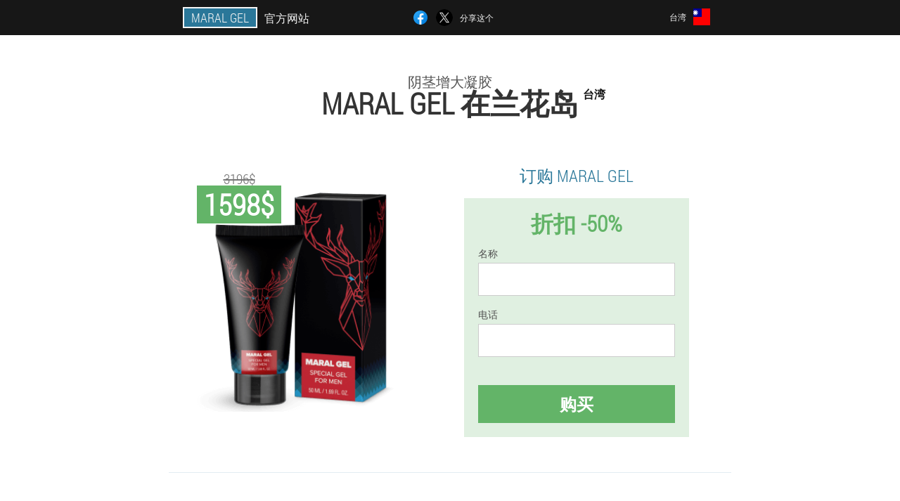

--- FILE ---
content_type: text/html; charset=UTF-8
request_url: https://tw.gel-maral.com/%E5%9F%8E%E5%B8%82/%E5%85%B0%E8%8A%B1%E5%B2%9B
body_size: 8057
content:

<!DOCTYPE html>
<html lang="zh">
<head>
	<meta name="viewport" content="width=device-width, initial-scale=1.0">
	<meta http-equiv="Content-Type" content="text/html; charset=utf-8">
	<title>Maral Gel，以优惠价购买在兰花岛</title>
	<meta name="description" content="Maral Gel是所有竞争对手中排名第一的阴茎增大凝胶。在您国家（台湾）的官方网站上以低价购买Maral Gel在兰花岛。">

<link href="/css/css-style_website_uz-640.css" rel="stylesheet">
<link rel="preload" href="/css/css-style_website_uz-640.css" as="style">
<link rel="preload" href="/fonts/RobotoCondensedLight.woff" as="font" type="font/woff2" crossorigin>
	
			<link href="/images/favicon.ico" rel="shortcut icon">
		


	
<meta name="google-site-verification" content="p_4QqUFhzMOv0IyFaE_Jgm1G2nL6SSt1l21zMyajC5c" />	
	

<style>
.exdcn_343-ye > .qf_954-s.tgbj_964-fatf
{
	right: auto;
	left: 0px;
}
</style>

<script  type="text/javascript">
function euqg(id) 
{
	var selector = document.getElementById(id);
	
	if(selector.classList.contains("active"))
	{
		selector.classList.remove("active");
	}
	else
	{
		selector.classList.add("active");
		
		document.onclick = function(e) {
			onclick(e, id);
		}

		
	}
	
}
	
function onclick(e, id) {
  e = e || window.event;
  var target = e.target || e.srcElement;
  var selector = document.getElementById(id);

  while (target.parentNode && target.tagName.toLowerCase() != 'body') {
    if (target == selector) {
      return;
    }
    target = target.parentNode;
  }
	selector.classList.remove("active");
}
	
</script>
	
	
</head>	
<body class="rldhy-182_tatgd" itemscope itemtype="https://schema.org/Product">
<header>
	<div class="qvtf-175_gi">
		
		<div class="qq_669__g ibfi_128__zhegj">			
			
		<div class="iqb-706_wvcp"><a href="/" class="oq_602__eu"><div class="omfk_466__sc"><span class="j-351_y" itemprop="name">Maral Gel</span> <span class="vhwl_791-mji">官方网站</span></div></a></div>


		<div class="m_705-tjx">
<a rel="noopener noreferrer nofollow" target="_blank" class="hxf_904__rfcj" href="https://www.facebook.com/sharer/sharer.php?u=tw.gel-maral.com"><div><span title="Facebook"></span></div></a>
<a rel="noopener noreferrer nofollow" target="_blank" class="xjon-880_ky" href="https://x.com/share?text=Maral Gel，以优惠价购买在兰花岛&url=tw.gel-maral.com"><div><span title="X"></span></div></a>
<span class="ajk-151_ks">分享这个</span></div>
		<div class="wm_155__av"><div class="r_135-ub">
<div class="bdkhu_848__ee" id="bdkhu_848__ee">		
<div class="zgf_930__af" onclick="euqg('bdkhu_848__ee')">
<div class="rqpvd-232_jegro"><span>台湾</span></div>
<div class="qhycw_27__jcdjk"><div class="cuj-215_ahu"><img src="/images/47bwct713u1rwy7y.png" alt="旗帜 (台湾)"></div></div>
</div>
<div class="kh_422-wi">
<ul>
		<li><a href="https://gel-maral.com" rel="alternate"><div class="yxrwk_637__flal">Great Britain</div><div class="fj_602__dwl"><div class="feea_797-nkd"><img src="https://gel-maral.com/images/9lyby1pkf1.png"></div></div></a></li><li><a href="https://de.gel-maral.com" rel="alternate"><div class="yxrwk_637__flal">Deutschland</div><div class="fj_602__dwl"><div class="feea_797-nkd"><img src="https://de.gel-maral.com/images/o4uei7cimk5fpc.png"></div></div></a></li><li><a href="https://es.gel-maral.com" rel="alternate"><div class="yxrwk_637__flal">España</div><div class="fj_602__dwl"><div class="feea_797-nkd"><img src="https://es.gel-maral.com/images/v7ihe5pnyssypa.png"></div></div></a></li><li><a href="https://it.gel-maral.com" rel="alternate"><div class="yxrwk_637__flal">Italia</div><div class="fj_602__dwl"><div class="feea_797-nkd"><img src="https://it.gel-maral.com/images/f732aqzx59gv8jev1h.png"></div></div></a></li><li><a href="https://cn.gel-maral.com" rel="alternate"><div class="yxrwk_637__flal">中国</div><div class="fj_602__dwl"><div class="feea_797-nkd"><img src="https://cn.gel-maral.com/images/0s2q8u7380vnv4f4qe.png"></div></div></a></li><li><a href="https://my.gel-maral.com" rel="alternate"><div class="yxrwk_637__flal">Malaysia</div><div class="fj_602__dwl"><div class="feea_797-nkd"><img src="https://my.gel-maral.com/images/ftriougqw1.png"></div></div></a></li><li><a href="https://pt.gel-maral.com" rel="alternate"><div class="yxrwk_637__flal">Portugal</div><div class="fj_602__dwl"><div class="feea_797-nkd"><img src="https://pt.gel-maral.com/images/5em8ci331singw3.png"></div></div></a></li><li><a href="https://ru.gel-maral.com" rel="alternate"><div class="yxrwk_637__flal">Россия</div><div class="fj_602__dwl"><div class="feea_797-nkd"><img src="https://ru.gel-maral.com/images/winbzkv6i7a.png"></div></div></a></li><li><a href="https://fr.gel-maral.com" rel="alternate"><div class="yxrwk_637__flal">France</div><div class="fj_602__dwl"><div class="feea_797-nkd"><img src="https://fr.gel-maral.com/images/ixrfiqninrt.png"></div></div></a></li><li><a href="https://bg.gel-maral.com" rel="alternate"><div class="yxrwk_637__flal">България</div><div class="fj_602__dwl"><div class="feea_797-nkd"><img src="https://bg.gel-maral.com/images/zvlghbnk92ztobj9.png"></div></div></a></li><li><a href="https://al.gel-maral.com" rel="alternate"><div class="yxrwk_637__flal">Shqipëri</div><div class="fj_602__dwl"><div class="feea_797-nkd"><img src="https://al.gel-maral.com/images/10yx13ldml.png"></div></div></a></li><li><a href="https://at.gel-maral.com" rel="alternate"><div class="yxrwk_637__flal">Österreich</div><div class="fj_602__dwl"><div class="feea_797-nkd"><img src="https://at.gel-maral.com/images/uyd7a1dw6psotrq8y.png"></div></div></a></li><li><a href="https://au.gel-maral.com" rel="alternate"><div class="yxrwk_637__flal">Australia</div><div class="fj_602__dwl"><div class="feea_797-nkd"><img src="https://au.gel-maral.com/images/84antqa95kmp40oojj.png"></div></div></a></li><li><a href="https://hu.gel-maral.com" rel="alternate"><div class="yxrwk_637__flal">Magyarország</div><div class="fj_602__dwl"><div class="feea_797-nkd"><img src="https://hu.gel-maral.com/images/t8pc5226vjoczr1uk5.png"></div></div></a></li><li><a href="https://vn.gel-maral.com" rel="alternate"><div class="yxrwk_637__flal">Việt Nam</div><div class="fj_602__dwl"><div class="feea_797-nkd"><img src="https://vn.gel-maral.com/images/xzsbdwe7d8.png"></div></div></a></li><li><a href="https://hk.gel-maral.com" rel="alternate"><div class="yxrwk_637__flal">香港</div><div class="fj_602__dwl"><div class="feea_797-nkd"><img src="https://hk.gel-maral.com/images/4iyors66nj2o.png"></div></div></a></li><li><a href="https://gr.gel-maral.com" rel="alternate"><div class="yxrwk_637__flal">Ελλάδα</div><div class="fj_602__dwl"><div class="feea_797-nkd"><img src="https://gr.gel-maral.com/images/ib2etlohpwbmieavv1d8.png"></div></div></a></li><li><a href="https://ge.gel-maral.com" rel="alternate"><div class="yxrwk_637__flal">საქართველო</div><div class="fj_602__dwl"><div class="feea_797-nkd"><img src="https://ge.gel-maral.com/images/meqy60d9gkl20ch0.png"></div></div></a></li><li><a href="https://ie.gel-maral.com" rel="alternate"><div class="yxrwk_637__flal">Éireann</div><div class="fj_602__dwl"><div class="feea_797-nkd"><img src="https://ie.gel-maral.com/images/ro9mkcjhzctamm8r.png"></div></div></a></li><li><a href="https://cy.gel-maral.com" rel="alternate"><div class="yxrwk_637__flal">Κύπρος</div><div class="fj_602__dwl"><div class="feea_797-nkd"><img src="https://cy.gel-maral.com/images/n3k273arla84a0y5ir1g.png"></div></div></a></li><li><a href="https://kg.gel-maral.com" rel="alternate"><div class="yxrwk_637__flal">Кыргызстан</div><div class="fj_602__dwl"><div class="feea_797-nkd"><img src="https://kg.gel-maral.com/images/t9etzcemcbt.png"></div></div></a></li><li><a href="https://lv.gel-maral.com" rel="alternate"><div class="yxrwk_637__flal">Latvija</div><div class="fj_602__dwl"><div class="feea_797-nkd"><img src="https://lv.gel-maral.com/images/gaavu7dc4bwoe7debd.png"></div></div></a></li><li><a href="https://lt.gel-maral.com" rel="alternate"><div class="yxrwk_637__flal">Lietuva</div><div class="fj_602__dwl"><div class="feea_797-nkd"><img src="https://lt.gel-maral.com/images/uny4s6070wbl18jaxrl7.png"></div></div></a></li><li><a href="https://pl.gel-maral.com" rel="alternate"><div class="yxrwk_637__flal">Polska</div><div class="fj_602__dwl"><div class="feea_797-nkd"><img src="https://pl.gel-maral.com/images/fxl998xtn57aht1.png"></div></div></a></li><li><a href="https://am.gel-maral.com" rel="alternate"><div class="yxrwk_637__flal">Հայաստան</div><div class="fj_602__dwl"><div class="feea_797-nkd"><img src="https://am.gel-maral.com/images/870g45n36q5.png"></div></div></a></li><li><a href="https://by.gel-maral.com" rel="alternate"><div class="yxrwk_637__flal">Беларусь</div><div class="fj_602__dwl"><div class="feea_797-nkd"><img src="https://by.gel-maral.com/images/0vq9xf3hiz59.png"></div></div></a></li><li><a href="https://kz.gel-maral.com" rel="alternate"><div class="yxrwk_637__flal">Қазақстан</div><div class="fj_602__dwl"><div class="feea_797-nkd"><img src="https://kz.gel-maral.com/images/g5koy0hdi3zys98.png"></div></div></a></li><li><a href="https://tj.gel-maral.com" rel="alternate"><div class="yxrwk_637__flal">Точикистон</div><div class="fj_602__dwl"><div class="feea_797-nkd"><img src="https://tj.gel-maral.com/images/in3c1d7h1838fwfz.png"></div></div></a></li><li><a href="https://uz.gel-maral.com" rel="alternate"><div class="yxrwk_637__flal">O'zbekiston</div><div class="fj_602__dwl"><div class="feea_797-nkd"><img src="https://uz.gel-maral.com/images/68maadeuvccy95p52.png"></div></div></a></li><li><a href="https://ro.gel-maral.com" rel="alternate"><div class="yxrwk_637__flal">România</div><div class="fj_602__dwl"><div class="feea_797-nkd"><img src="https://ro.gel-maral.com/images/4be7m8mvj4ychm.png"></div></div></a></li><li><a href="https://rs.gel-maral.com" rel="alternate"><div class="yxrwk_637__flal">Србија</div><div class="fj_602__dwl"><div class="feea_797-nkd"><img src="https://rs.gel-maral.com/images/9lqj60nqj57nr2aej.png"></div></div></a></li><li><a href="https://sk.gel-maral.com" rel="alternate"><div class="yxrwk_637__flal">Slovensko</div><div class="fj_602__dwl"><div class="feea_797-nkd"><img src="https://sk.gel-maral.com/images/eknj3db8jjyssti.png"></div></div></a></li><li><a href="https://si.gel-maral.com" rel="alternate"><div class="yxrwk_637__flal">Slovenija</div><div class="fj_602__dwl"><div class="feea_797-nkd"><img src="https://si.gel-maral.com/images/161ryjq5pmvo.png"></div></div></a></li><li><a href="https://ua.gel-maral.com" rel="alternate"><div class="yxrwk_637__flal">Україна</div><div class="fj_602__dwl"><div class="feea_797-nkd"><img src="https://ua.gel-maral.com/images/udwlnjk3ex.png"></div></div></a></li><li><a href="https://ph.gel-maral.com" rel="alternate"><div class="yxrwk_637__flal">Pilipinas</div><div class="fj_602__dwl"><div class="feea_797-nkd"><img src="https://ph.gel-maral.com/images/32a7wei4gx.png"></div></div></a></li><li><a href="https://hr.gel-maral.com" rel="alternate"><div class="yxrwk_637__flal">Hrvatska</div><div class="fj_602__dwl"><div class="feea_797-nkd"><img src="https://hr.gel-maral.com/images/0nar7aou0nvoxekwz43.png"></div></div></a></li><li><a href="https://cz.gel-maral.com" rel="alternate"><div class="yxrwk_637__flal">Česká republika</div><div class="fj_602__dwl"><div class="feea_797-nkd"><img src="https://cz.gel-maral.com/images/5u2vu1nmcn82.png"></div></div></a></li><li><a href="https://ee.gel-maral.com" rel="alternate"><div class="yxrwk_637__flal">Eesti</div><div class="fj_602__dwl"><div class="feea_797-nkd"><img src="https://ee.gel-maral.com/images/lzw3q8cx25.png"></div></div></a></li><li><a href="https://jp.gel-maral.com" rel="alternate"><div class="yxrwk_637__flal">日本</div><div class="fj_602__dwl"><div class="feea_797-nkd"><img src="https://jp.gel-maral.com/images/lqrq098t1el6ja7.png"></div></div></a></li><li><a href="https://iq.gel-maral.com" rel="alternate"><div class="yxrwk_637__flal">العراق</div><div class="fj_602__dwl"><div class="feea_797-nkd"><img src="https://iq.gel-maral.com/images/7ut03mvpzrurva.png"></div></div></a></li><li><a href="https://kh.gel-maral.com" rel="alternate"><div class="yxrwk_637__flal">ប្រទេសកម្ពុជា</div><div class="fj_602__dwl"><div class="feea_797-nkd"><img src="https://kh.gel-maral.com/images/c070vdoio1wf9e3fj077.png"></div></div></a></li><li><a href="https://ae.gel-maral.com" rel="alternate"><div class="yxrwk_637__flal">الإمارات العربية المتحدة</div><div class="fj_602__dwl"><div class="feea_797-nkd"><img src="https://ae.gel-maral.com/images/xl8j7ai8hlkuxucub8.png"></div></div></a></li><li><a href="https://om.gel-maral.com" rel="alternate"><div class="yxrwk_637__flal">سلطنة عمان</div><div class="fj_602__dwl"><div class="feea_797-nkd"><img src="https://om.gel-maral.com/images/qtveeizy3s.png"></div></div></a></li><li><a href="https://sg.gel-maral.com" rel="alternate"><div class="yxrwk_637__flal">新加坡</div><div class="fj_602__dwl"><div class="feea_797-nkd"><img src="https://sg.gel-maral.com/images/pso5rzknek8ehjb29.png"></div></div></a></li><li><a href="https://cl.gel-maral.com" rel="alternate"><div class="yxrwk_637__flal">Chile</div><div class="fj_602__dwl"><div class="feea_797-nkd"><img src="https://cl.gel-maral.com/images/g71mjxkcxd49msx.png"></div></div></a></li>	
</ul>
</div></div></div></div>
			
		</div>

	</div>

<div class="ldbdz_266__z">
<h2 class="t-150_ijwm">阴茎增大凝胶</h2>
<h1>Maral Gel 在兰花岛 <sup class='dpfc_758-sbrzo'>台湾</sup></h1>
<div class="ircfb_683-oeq ibfi_128__zhegj">
<div class="awyid_302-igz">
<div class="exdcn_343-ye"><img src="/images/Maral%20Gel阴茎增大凝胶.png" alt="凝胶 Maral Gel" itemprop="image"><div itemprop="offers" itemscope itemtype="https://schema.org/Offer" class="qf_954-s tgbj_964-fatf"><div class="dtd_564__ujm"><span class="bptvh-764_jase">1598$</span><span class="rwpyi_39-ilcqm">3196$</span></div><meta itemprop="url" content="https://tw.gel-maral.com">
<meta itemprop="price" content="1598">
<meta itemprop="priceCurrency" content="TWD">
<meta itemprop="priceValidUntil" content="2026-02-17">
<link itemprop="availability" href="https://schema.org/InStock">
<div itemprop="shippingDetails" itemtype="https://schema.org/OfferShippingDetails" itemscope>
<div itemprop="shippingRate" itemtype="https://schema.org/MonetaryAmount" itemscope>
<meta itemprop="value" content="239.7" />
<meta itemprop="currency" content="TWD" /></div>
<div itemprop="shippingDestination" itemtype="https://schema.org/DefinedRegion" itemscope>
<meta itemprop="addressCountry" content="TW" /></div>
<div itemprop="deliveryTime" itemtype="https://schema.org/ShippingDeliveryTime" itemscope>
<div itemprop="handlingTime" itemtype="https://schema.org/QuantitativeValue" itemscope>
<meta itemprop="minValue" content="0" />
<meta itemprop="maxValue" content="1" />
<meta itemprop="unitCode" content="DAY" /></div>
<div itemprop="transitTime" itemtype="https://schema.org/QuantitativeValue" itemscope>
<meta itemprop="minValue" content="5" />
<meta itemprop="maxValue" content="10" />
<meta itemprop="unitCode" content="DAY" /></div></div></div>
<div itemprop="hasMerchantReturnPolicy" itemtype="https://schema.org/MerchantReturnPolicy" itemscope>
<meta itemprop="applicableCountry" content="TW" />
<meta itemprop="returnPolicyCountry" content="TW" />
<meta itemprop="returnPolicyCategory" content="https://schema.org/MerchantReturnFiniteReturnWindow" />
<meta itemprop="merchantReturnDays" content="18" />
<meta itemprop="returnMethod" content="https://schema.org/ReturnByMail" />
<meta itemprop="returnFees" content="https://schema.org/ReturnFeesCustomerResponsibility" />
</div></div></div>
<div class="aggregaterating" itemprop="aggregateRating" itemscope itemtype="https://schema.org/AggregateRating">
<span itemprop="ratingValue">4.2</span><span itemprop="reviewCount">20</span>
<meta itemprop="bestRating" content="5">
<meta itemprop="worstRating" content="1">
</div>
</div>	
<div class="kapd_239__ob">
<h3>订购 Maral Gel</h3>
<div class="dht_189__nnu">
<h4 class="xnghg_985__obej">折扣 -50%</h4>
<form action='' method='POST'>
    <div class="r-463_azf">
    <label for="lt-1408_qawr" class="bfyv_365-wakf">名称</label>
    <input id="lt-1408_qawr" type="text" name="qegvrbh-5264_rfumefr" autocomplete="off" >
	    </div>
	
		<div class="shd_747__acg">
    <label for="bd_2511__mhbsih">信息 Maral Gel</label>
    <input id="bd_2511__mhbsih" type='text' name="fad_7110__vdzjj" autocomplete="off">
    </div>
	<div class="shd_747__acg">
    <label for="ackxw_2383__s">姓</label>
    <input id="ackxw_2383__s" type='text' name="inq_2253__cq" autocomplete="off">
    </div>
	<div class="shd_747__acg">
	 <label for="fmjrcix_7651-jia">电子邮件</label>
    <input id="fmjrcix_7651-jia" type='email' name='email' autocomplete="off">
	</div>
	
    <div class="r-463_azf f-268_ashb">
    <label for="eld_7209__xbdtc" class="bfyv_365-wakf">电话</label>
    <input id="eld_7209__xbdtc" type="text" name="bazi_1934-d" >
	    </div>
    <input type='hidden' name='flow_hash' value=''>
    <input type='hidden' name='landing' value='tw.gel-maral.com'>
    <input type='hidden' name='country' value='tw'>
    <input type='hidden' name='referrer' value=''>
    <input type='hidden' name='sub1' value='Maral Gel-tw'>
    <input type='hidden' name='sub2' value='tw.gel-maral.com'>
    <input type='hidden' name='sub3' value='API-adcombo'>
    <input type='hidden' name='sub4' value='city 兰花岛 top'>
        <button class="efc_419-dxl" type='submit' value='购买'>购买</button>
</form>
</div>
</div>
</div>
<meta itemprop="brand" content="Maral Gel">
<meta itemprop="image" content="https://tw.gel-maral.com/images/Maral%20Gel阴茎增大凝胶.png">
<meta itemprop="sku" content="55-133-9">
<meta itemprop="MPN" content="55-133-6">
<div class="e_673__wfgzf"></div>
</div>
<section class="qukg-741_icimc">
<div itemprop="description" class="ibfi_128__zhegj bi_838__m"><div><h2>订购Maral Gel-阴茎增大凝胶在兰花岛​​（台湾）</h2>
<p>在官方网站上以优惠价格1598$接收并成功测试该产品可使用Maral Gel：</p>
<ol><li>在网站上填写订购单：请在订购单上提供您的电话号码和姓名。</li>
<li>经理将尽快给您打电话，为您提供建议，并安排快速交货和确认订单。</li>
<li>要收集Maral Gel产品，请仅在收到产品本身的邮寄或快递后付款。</li>
</ol>
<p>您有机会以最优惠的价格订购产品。而且只有现在，该产品才有50％的折扣。</p>
</div></div>
</section>

</header>
	
	
	

<section class="ibfi_128__zhegj">
<div class="y_17__qu city">
<h2>如何购买 在兰花岛 Maral Gel</h2>

<ul class="x-670_aic" itemscope="" itemtype="https://schema.org/BreadcrumbList">
<meta itemprop="name" content="页面导航 Maral Gel" />
<meta itemprop="itemListOrder" content="Ascending" />	
<meta itemprop="numberOfItems" content="3" />
<li itemprop="itemListElement" itemscope="" itemtype="https://schema.org/ListItem"><a itemprop="item" href="/"><span itemprop="name">Maral Gel</span></a><meta itemprop="position" content="0"></li><li itemprop="itemListElement" itemscope="" itemtype="https://schema.org/ListItem"><a itemprop="item" href="/城市/"><span itemprop="name">城市</span></a><meta itemprop="position" content="1"></li><li class="active" itemprop="itemListElement" itemscope="" itemtype="https://schema.org/ListItem"><a itemprop="item" href="/城市/兰花岛"><span itemprop="name">兰花岛</span></a><meta itemprop="position" content="2"></li></ul>
    
<div class="ge_807-peb gjsf_8-kp">

<p>当然，失去任何男性力量对于台湾任何一个代表了人类一半的人来说都是一场悲剧，无论其年龄和社会地位如何。但这不是一句话！如果您有此问题，专家建议您购买这种凝胶，这是一种创新药物，可以在短时间内使阴茎增大并稳定药效。</p>
<h3>我如何购买在兰花岛的Maral Gel</h3>
<p>如果要订购此产品Maral Gel-阴茎增大凝胶，请在订购表上填写姓名和电话号码，以便我们的经理致电给您。在订购表上的官方网站上输入您的姓名和电话号码（请提供您的全名和电话号码）。然后在不久的将来，等待顾问致电，并就您的查询细节和货物交付时间的约定达成一致。然后，您将在指定的时间通过快递将其邮寄到您的家（在收到包裹后付款）并领取，也可以在通过邮寄收到订单后付款。运输费用取决于您所在城市到兰花岛的距离。</p>
<p>您所在国家/地区的建议：台湾。以最优惠的价格和最低的价格1598$购买Maral Gel在兰花岛。<b>促销活动受到限制。赶快以-50％的折扣购买。</b></p>

	
	
</div>

<div class="ge_807-peb gjsf_8-kp prh_20-dkekb">
<h3>台湾其他可以购买的城市 Maral Gel</h3><table class="b_545-haxd">
<thead><tr><th colspan="2"><h4>台湾可以购买的城市 Maral Gel</h4></th></tr></thead>
<tbody>
<tr><td><a href="/城市/高雄">Maral Gel 在高雄</a></td><td><a href="/城市/台北">Maral Gel 在台北</a></td></tr><tr><td><a href="/城市/台中">Maral Gel 在台中</a></td><td><a href="/城市/金门">Maral Gel 在金门</a></td></tr><tr><td><a href="/城市/马孔基">Maral Gel 在Macungie</a></td><td><a href="/城市/花莲">Maral Gel 在花莲</a></td></tr><tr><td><a href="/城市/台南">Maral Gel 在台南</a></td><td><a href="/城市/得团">Maral Gel 在得土安</a></td></tr><tr><td><a href="/城市/嘉义">Maral Gel 在嘉义</a></td><td><a href="/城市/马祖">Maral Gel 在马祖</a></td></tr><tr><td><a href="/城市/恒春">Maral Gel 在恒春</a></td><td><a href="/城市/沃南">Maral Gel 在沃南</a></td></tr><tr><td><a href="/城市/绿岛">Maral Gel 在绿岛</a></td><td><a href="/城市/历山">Maral Gel 在Li山</a></td></tr><tr><td><a href="/城市/三月湖">Maral Gel 在San-Moon湖</a></td><td><a href="/城市/新竹">Maral Gel 在新竹</a></td></tr><tr><td><a href="/城市/奇美">Maral Gel 在奇美</a></td></tbody>
<tfoot><tr><td colspan="2"><b><a href="/城市/">城市 在台湾</b></a></b></td></tr></tfoot>
</table>
</div>

<div class="cnj-790_cjazq bj_67-wdlr">
<div class="jbjql_665__d gjsf_8-kp">
<h2>关于的评论 Maral Gel 在兰花岛</h2>
<ul class="w_645__jf">
<li itemprop='review' itemscope itemtype='https://schema.org/Review'>
<meta itemprop="datePublished" content="1970-01-01" />
<div class='ysojb_125__cmh'><img itemprop='image' alt='小龙' src='/images/8qz34azkpihgmej352.jpg'/></div>
<div class='jh_507-t' itemprop='description'>
<div class='pelce-651_jf' itemprop='author' itemscope itemtype='https://schema.org/Person'><i><span itemprop='name'>小龙</span>, 24 岁, <span itemprop="homeLocation">兰花岛</span></i>
<meta itemprop="birthDate" content="1998-07-23"></div>
<article itemprop='reviewBody'>我以为“ Maral Gel”物质的结果是短期的，也是由于这个原因，他涂抹它的时间比建议的时间长。结果，我为自己增加了7厘米，其中的7厘米紧贴在我的裤子中。它们不会消失在任何地方，我也不知道现在该怎么办。</article>
</div>
<div class='item_rev' itemprop='itemReviewed'>Maral Gel</div>
<div itemprop="reviewRating" itemscope itemtype="https://schema.org/Rating">
        <meta itemprop="worstRating" content="1">
        <meta itemprop="ratingValue" content="4.6">
        <meta itemprop="bestRating" content="5"/>
</div>
</li></ul></div>
</div>
</div>

	
	
<aside class="tqjm_488-himv bj_67-wdlr">
<h2>有趣的文章</h2>
<div class="jbjql_665__d gjsf_8-kp">
<ul>
<li>
	<article itemscope itemtype="https://schema.org/NewsArticle">
	<a href="/文章/28_如何用小苏打增大阴茎"><div class="t-600_wfphg"><img itemprop="image"  alt="小苏打粉增大阴茎" src="/images/文章/707/小苏打粉增大阴茎.jpg" ></div><h3 itemprop="headline" class='dabde_115__mk'>用小苏打增大阴茎</h3></a>
	<div itemprop="articleBody" class='fag_543-hitfw'>该材料描述了用小苏打增加阴茎的有效方法。</div>
	<time itemprop="datePublished" datetime="2022-04-07T03:11:19Z" class="casm_431-yli">7 四月 2022</time>
	<meta itemprop="dateModified" content="2022-04-07T03:11:19Z">
	<address itemprop="author" itemscope itemtype="https://schema.org/Person">
	<meta itemprop="name" content="小龙">
	<meta rel="author" itemprop="url" content="https://tw.gel-maral.com/作者/12_小龙">
	</address>
	<link itemprop="mainEntityOfPage" href="https://tw.gel-maral.com/文章/28_如何用小苏打增大阴茎">
	<div itemprop="publisher" itemscope itemtype="https://schema.org/Organization">
<link itemprop="url" href="/">
<meta itemprop="name" content="Maral Gel">
<div itemprop="logo" itemscope itemtype="https://www.schema.org/ImageObject">
<link itemprop="url" href="/images/favicon.ico">
</div>
</div>
	
	</article>
	</li><li>
	<article itemscope itemtype="https://schema.org/NewsArticle">
	<a href="/文章/3_如何在家里扩大成员"><div class="t-600_wfphg"><img itemprop="image" alt="测量阴茎大小" src="/images/文章/189/测量阴茎大小.jpg" ></div><h3 itemprop="headline" class='dabde_115__mk'>如何在家中增大阴茎</h3></a>
	<div itemprop="articleBody" class='fag_543-hitfw'>使用简单有效的方法在家中"建立"和延长阴茎体积会更安全。</div>
	<time itemprop="datePublished" datetime="2021-03-28T20:22:19Z" class="casm_431-yli">28 行进 2021</time>
	<meta itemprop="dateModified" content="2021-03-28T20:22:19Z">
	<address itemprop="author" itemscope itemtype="https://schema.org/Person">
	<meta itemprop="name" content="晓明">
	<meta rel="author" itemprop="url" content="https://tw.gel-maral.com/作者/8_晓明">
	</address>
	<link itemprop="mainEntityOfPage" href="https://tw.gel-maral.com/文章/3_如何在家里扩大成员">
	<div itemprop="publisher" itemscope itemtype="https://schema.org/Organization">
<link itemprop="url" href="/">
<meta itemprop="name" content="Maral Gel">
<div itemprop="logo" itemscope itemtype="https://www.schema.org/ImageObject">
<link itemprop="url" href="/images/favicon.ico">
</div>
</div>
	
	</article>
	</li><li>
	<article itemscope itemtype="https://schema.org/NewsArticle">
	<a href="/文章/52_如何真正增加成员"><div class="t-600_wfphg"><img itemprop="image" alt="一个想增加成员的男人" src="/images/文章/1352/一个想增加成员的男人.jpg" ></div><h3 itemprop="headline" class='dabde_115__mk'>我们学会增加阴茎大小</h3></a>
	<div itemprop="articleBody" class='fag_543-hitfw'>通常，阴茎大小是男性的紧迫问题。但是，任何问题都可以解决，因为许多不同的现代方法证明了增加文章中描述的阴茎。</div>
	<time itemprop="datePublished" datetime="2025-10-02T10:33:52Z" class="casm_431-yli">2 十月 2025</time>
	<meta itemprop="dateModified" content="2025-10-02T10:33:52Z">
	<address itemprop="author" itemscope itemtype="https://schema.org/Person">
	<meta itemprop="name" content="德胜">
	<meta rel="author" itemprop="url" content="https://tw.gel-maral.com/作者/19_德胜">
	</address>
	<link itemprop="mainEntityOfPage" href="https://tw.gel-maral.com/文章/52_如何真正增加成员">
	<div itemprop="publisher" itemscope itemtype="https://schema.org/Organization">
<link itemprop="url" href="/">
<meta itemprop="name" content="Maral Gel">
<div itemprop="logo" itemscope itemtype="https://www.schema.org/ImageObject">
<link itemprop="url" href="/images/favicon.ico">
</div>
</div>
	
	</article>
	</li></ul></div>
<div class="m_273-owv"><a href="/文章/">所有文章</a></div>
	</aside>
	


<aside class="anjh_28__fhsf">
	<div class="cjhed-613_ik">
	<div class="auo_185__x">
	<div class="dht_189__nnu t-111_x">
		<h3 class="xnghg_985__obej">订购 Maral Gel 在兰花岛 各50％</h3>
<form action='/%E5%9F%8E%E5%B8%82/%E5%85%B0%E8%8A%B1%E5%B2%9B#nrwlwqz_5503-dmvyx' method='POST'>
    <div class="r-463_azf">
    <label for="adjf_9807-isfxi" class="bfyv_365-wakf">输入你的名字</label>
    <input id="adjf_9807-isfxi" type='text' name="qegvrbh-5264_rfumefr" >
	    </div>
    
		<div class="shd_747__acg">
    <label for="qy_5741-assigoy">信息</label>
    <input id="qy_5741-assigoy" type='text' name="fad_7110__vdzjj" autocomplete="off">
    </div>
	<div class="shd_747__acg">
    <label for="z_7910__uth">姓</label>
    <input id="z_7910__uth" type='text' name="inq_2253__cq" autocomplete="off">
    </div>
	<div class="shd_747__acg">
	 <label for="k_4003__ujj">电子邮件</label>
    <input id="k_4003__ujj" type='email' name='email' autocomplete="off">
	</div>
	
    <div class="r-463_azf f-268_ashb">
    <label for="ab_9161-wa" class="bfyv_365-wakf">输入你的手机</label>
    <input id="ab_9161-wa" type='text' name="bazi_1934-d" >
	    </div>
	<input type='hidden' name='nrwlwqz_5503-dmvyx' value='1'>
    <input type='hidden' name='flow_hash' value=''>
    <input type='hidden' name='landing' value='tw.gel-maral.com'>
    <input type='hidden' name='country' value='tw'>
    <input type='hidden' name='referrer' value=''>
    <input type='hidden' name='sub1' value='Maral Gel-tw'>
    <input type='hidden' name='sub2' value='tw.gel-maral.com'>
    <input type='hidden' name='sub3' value='API-adcombo'>
    <input type='hidden' name='sub4' value='city 兰花岛'>
        <button class="efc_419-dxl" type='submit' value='购买'>购买</button>
</form>
</div>
	</div>
	<div class="qnt_894__kw"><div class="exdcn_343-ye"><img src="/images/Maral%20Gel阴茎增大凝胶.png" alt="Maral Gel"><div class="qf_954-s lwud-765_e"><div class="dtd_564__ujm"><span class="rwpyi_39-ilcqm">3196$</span><span class="bptvh-764_jase">1598$</span></div></div></div></div>
	</div>	
	</aside>
	
</section>







<footer class="ab_28__xh">
	<div class="ibfi_128__zhegj fvooa_906__av">
		<nav itemscope itemtype="https://schema.org/SiteNavigationElement" class="udp-97_londb">
		<ul>
				<li><a itemprop="url" href="/药店">药店</a></li>
						<li><a itemprop="url" href="/评论">评论</a></li>
						<li><a class="link" href="/经验">经验</a></li>
						<li><a class="link" href="/使用说明">使用说明</a></li>
						<li><a itemprop="url" href="/城市/">城市</a></li>
						<li><a itemprop="url" href="/文章/">文章</a></li>
			
				<li><a itemprop="url" href="/联络人">联络人</a></li>
						<li><a itemprop="url" href="/价格">价格</a></li>
				</ul>
		</nav>
		<div class="ad-320_joy">
			<a class="hffh_809__asz" href="/"><h3>Maral Gel</h3></a>
						<div class="kt_997__brqe"><a href="mailto:order-maral-gel@tw.gel-maral.com">order-maral-gel@tw.gel-maral.com</a></div>
						 
			<div class="kt_997__brqe">台湾官方网站</div>			<div class="kt_997__brqe">阴茎增大凝胶</div>
			<div class="kt_997__brqe">原始产品</div>
			<div class="kt_997__brqe">2026 © 版权所有</div>
		</div>
		<div class="e_673__wfgzf"></div>
	</div>
</footer>

	

</body>

</html>






--- FILE ---
content_type: text/css
request_url: https://tw.gel-maral.com/css/css-style_website_uz-640.css
body_size: 7219
content:
* { margin: 0; padding: 0; border: 0; font-size: 100%; font: inherit; }


article, aside, details, figcaption, figure, footer, hgroup, menu, nav, section { display: block; }

body { line-height: 1; }

ul { list-style: none; }

blockquote, q { quotes: none; }

blockquote { background: rgba(255,242,193, 1); padding: 10px; }

blockquote:before, blockquote:after { content: ''; content: none; }

q:before, q:after { content: ''; content: none; }

table { border-collapse: collapse; border-spacing: 0; }

button, input { outline: none; border: none; }


@font-face { font-family: "RobotoCondensedLight"; src: url("../fonts/RobotoCondensedLight.eot"); src: url("../fonts/RobotoCondensedLight.eot?#iefix") format("embedded-opentype"), url("../fonts/RobotoCondensedLight.woff") format("woff"), url("../fonts/RobotoCondensedLight.ttf") format("truetype"); font-style: normal; font-weight: normal; font-display: swap; }

@font-face {
  font-family: 'Lobster';
  font-style: normal;
  font-weight: 400;
  font-display: swap;
  src: url(../fonts/Lobster1.woff2) format('woff2');
  unicode-range: U+0460-052F, U+1C80-1C88, U+20B4, U+2DE0-2DFF, U+A640-A69F, U+FE2E-FE2F;
}

@font-face {
  font-family: 'Lobster';
  font-style: normal;
  font-weight: 400;
font-display: swap;
  src: url(../fonts/Lobster2.woff2) format('woff2');
  unicode-range: U+0400-045F, U+0490-0491, U+04B0-04B1, U+2116;
}

@font-face {
  font-family: 'Lobster';
  font-style: normal;
  font-weight: 400;
font-display: swap;
  src: url(../fonts/Lobster3.woff2) format('woff2');
  unicode-range: U+0102-0103, U+0110-0111, U+0128-0129, U+0168-0169, U+01A0-01A1, U+01AF-01B0, U+1EA0-1EF9, U+20AB;
}

@font-face {
  font-family: 'Lobster';
  font-style: normal;
  font-weight: 400;
font-display: swap;
  src: url(../fonts/Lobster4.woff2) format('woff2');
  unicode-range: U+0100-024F, U+0259, U+1E00-1EFF, U+2020, U+20A0-20AB, U+20AD-20CF, U+2113, U+2C60-2C7F, U+A720-A7FF;
}

@font-face {
  font-family: 'Lobster';
  font-style: normal;
  font-weight: 400;
font-display: swap;
  src: url(../fonts/Lobster5.woff2) format('woff2');
  unicode-range: U+0000-00FF, U+0131, U+0152-0153, U+02BB-02BC, U+02C6, U+02DA, U+02DC, U+2000-206F, U+2074, U+20AC, U+2122, U+2191, U+2193, U+2212, U+2215, U+FEFF, U+FFFD;
}




body { 
	padding: 0; margin: 0; 
	background: rgba(42,119,153, 0.13);
	color: #333333; 
	min-width: 1000px; 
	font-family: "RobotoCondensedLight", "Arial", sans-serif; 
}


body.success
{
	background: rgba(99,180,104, 0.4);
}


.message_scs
{
	
}

.message_scs h4
{
	font: 35px/35px "Lobster", Arial, Helvetica, sans-serif;
	color: #FFF;
	text-align: center;
}

.message_scs h4 > span
{
	display: block;
	line-height: 52px;
	font-size: 48px;
	color: #63b468;
}


.wrap_scs
{
	margin: 0 auto;
	margin-top: 60px;
	padding: 30px;
	width: 400px;
	font-size: 20px;
	text-align: center;
	line-height: 150%;
	color: #545454;
	background: #FCCA49;
	border:5px solid #FFF;
	border-radius: 10px;
}


.fvooa_906__av:after { display: table; content: ''; clear: both; }

.e_673__wfgzf { clear: both; }

.ibfi_128__zhegj { width: 1000px; margin: 0 auto; }


.ef_437-kjo
{
	display: block;
}

.ef_437-kjo:after
{
	content: "";
	display: block;
	clear: both;
	visibility: hidden;
	line-height: 0;
	height: 0;
}

section.ibfi_128__zhegj
{
	margin-top: 70px;
}

.qq_669__g 
{
	display: table;
	position: relative;
}



.m_705-tjx
{
	display: table-cell;
	width: 300px;
	padding-left: 30px;
	vertical-align: middle;
	text-transform: uppercase; 
}


.m_705-tjx > a
{
	display: block;
	float: left;
}

.m_705-tjx > a.hxf_904__rfcj
{
	margin-right: 10px;
}

.m_705-tjx > a.xjon-880_ky
{
	margin-right: 10px;
}


.m_705-tjx > a > div
{
    width: 22px;
    height: 22px;
    overflow: hidden;
    border-radius: 50% 50%;
    border: 1px solid #f5f5f5;
}

.m_705-tjx > a > div > span
{
	display: block;
    height: 22px;
    width: auto;
	background-repeat: no-repeat;
	background-size: 22px 22px;
}

.m_705-tjx > a.hxf_904__rfcj > div > span
{
	background-image: url(../images/FB.png);
}

.m_705-tjx > a.xjon-880_ky > div > span
{
	background-image: url(../images/X.png);
}

.m_705-tjx > span.ajk-151_ks
{
	font-size: 12px;
    line-height: 24px;
    color: #f5f5f5;
}



.iqb-706_wvcp 
{ 
	display: table-cell;
	width: 400px;
	vertical-align: middle;
	white-space: normal;
}


.qvtf-175_gi { background-color: #171717; }

.qvtf-175_gi .oq_602__eu 
{
	display: table;
	margin: 0 auto;
	text-decoration: none; 
}

.qvtf-175_gi .omfk_466__sc { 
	display: table;
	text-transform: uppercase; 
	color: #f5f5f5; text-decoration: none; 
	padding: 10px 0 10px 0px; 
}

	.qvtf-175_gi .omfk_466__sc > .vhwl_791-mji
	{
		display: table-cell;
	padding: 4px 10px;
    border: 2px solid #f5f5f5;
    border-right: none;
    border-radius: 50px 0px 0px 50px;
    font-size: 14px;
    line-height: 16px;
	}	

	
	
	
	.omfk_466__sc .j-351_y
{
	display: table-cell;
	padding: 4px 10px;
    background: rgba(42,119,153, 1);
    border: 2px solid #f5f5f5;
    border-radius: 0px 50px 50px 0px;
    font-size: 16px;
    line-height: 16px;
}

.wm_155__av
{
	display: table-cell;
	width: 300px;
	padding-right: 30px;
	vertical-align: top;
}

.wm_155__av > .r_135-ub 
{
	float: right;
}


.wm_155__av > .r_135-ub > .bdkhu_848__ee
{
	position: absolute;
	max-width: 170px;
	right: 0px;
}


.wm_155__av > .r_135-ub > .bdkhu_848__ee > .kh_422-wi
{
	position: relative;
    visibility: hidden;
    z-index: 10;
	width: 170px;
	background: #f5f5f5;
	padding-bottom: 10px;
}


.wm_155__av > .r_135-ub > .bdkhu_848__ee.active > .kh_422-wi
{
	visibility: visible;
}

.wm_155__av > .r_135-ub > .bdkhu_848__ee > .kh_422-wi > ul
{
	display: block;
	max-height: 200px;
    overflow-x: hidden;
}

.wm_155__av > .r_135-ub > .bdkhu_848__ee > .kh_422-wi > ul > li
{
	display: block;
}

.wm_155__av > .r_135-ub > .bdkhu_848__ee > .kh_422-wi > ul > li:not(:last-child) > a
{
	padding-bottom: 10px;
}

.wm_155__av > .r_135-ub > .bdkhu_848__ee > .kh_422-wi > ul > li:last-child > a
{
	padding-bottom: 10px
}


.wm_155__av > .r_135-ub > .bdkhu_848__ee > .kh_422-wi > ul > li > a
{
	display: table;
	padding-top: 10px;
	padding-left: 20px;
    padding-right: 30px;
    width: 120px;
	text-decoration: none;
	color: #171717;
}

.wm_155__av > .r_135-ub > .bdkhu_848__ee > .kh_422-wi > ul > li > a:hover
{
	color: rgba(42,119,153, 1);
	background: #f0f0f0;
}


.wm_155__av > .r_135-ub > .bdkhu_848__ee > .kh_422-wi > ul > li > a > .fj_602__dwl
{
	display: table-cell;
	vertical-align: middle;
	height: 22px;
    width: 32px;
}


.wm_155__av > .r_135-ub > .bdkhu_848__ee > .kh_422-wi > ul > li > a > .fj_602__dwl > .feea_797-nkd
{
	width: 20px;
    height: 20px;
    margin-left: 10px;
    overflow: hidden;
    border-radius: 50% 50%;
    border: 1px solid #171717;
}


.wm_155__av > .r_135-ub > .bdkhu_848__ee > .kh_422-wi > ul > li > a:hover > .fj_602__dwl > .feea_797-nkd
{
	 
}

.wm_155__av > .r_135-ub > .bdkhu_848__ee > .kh_422-wi > ul > li > a > .fj_602__dwl > .feea_797-nkd > img
{
	display: block;
	height: 20px;
	margin-left: -25%;
}

.wm_155__av > .r_135-ub > .bdkhu_848__ee > .kh_422-wi > ul > li > a > .yxrwk_637__flal
{
	display: table-cell;
	vertical-align: middle;
	font-size: 12px;
    line-height: 22px;
    text-transform: uppercase;
	text-align: right;
}

.wm_155__av > .r_135-ub > .bdkhu_848__ee > .kh_422-wi > ul > li > a:hover > .yxrwk_637__flal
{
	text-decoration: underline;
}




.r_135-ub > .bdkhu_848__ee > .zgf_930__af
{
	display: table;
	position: relative;
	width: 120px;
	padding: 12px 30px 12px 20px;
	z-index: 20;
	background: #171717;
	cursor: pointer;
}


.r_135-ub > .bdkhu_848__ee.active > .zgf_930__af
{
	background: #f5f5f5;
}


.r_135-ub > .bdkhu_848__ee > .zgf_930__af > *
{
	display: table-cell;
	vertical-align: middle;
	text-align: right;
}


.wm_155__av .rqpvd-232_jegro
{
	font-size: 12px;
    line-height: 24px;
	text-transform: uppercase;
}


.wm_155__av .rqpvd-232_jegro > span
{
	display: inline-block;
	color: #f5f5f5;
}


.wm_155__av .bdkhu_848__ee.active .rqpvd-232_jegro > span
{
	color: #171717;
}



.wm_155__av .qhycw_27__jcdjk
{
	height: 24px;
	width: 34px;
}

.wm_155__av .qhycw_27__jcdjk > .cuj-215_ahu
{
	width: 22px;
	height: 22px;
	margin-left: 10px;
	overflow: hidden;
	border-radius: 50% 50%;
	border:1px solid #f5f5f5;
}

.wm_155__av .bdkhu_848__ee.active .qhycw_27__jcdjk > .cuj-215_ahu
{
	border:1px solid #171717;
}

.wm_155__av .qhycw_27__jcdjk > .cuj-215_ahu > img
{
	display: block;
	height: 22px;
	margin-left: -25%;
}

.ldbdz_266__z 
{
	padding:70px 0px;
	background-color: #FFFFFF;
}

.ldbdz_266__z > .ircfb_683-oeq
{
	display: table;
	margin-top: 70px;
}



.ldbdz_266__z > .ircfb_683-oeq > *
{
	display: table-cell;
	vertical-align: middle;
}

.ldbdz_266__z > .ircfb_683-oeq > .kapd_239__ob
{
	width: 440px;
	max-width: 440px;
}

.ldbdz_266__z > h1
{
	font-size: 42px;
	font-weight: bold;
	text-align: center;
	text-transform: uppercase;
	
}

.ldbdz_266__z > h1 .dpfc_758-sbrzo
{
	position: absolute;
	vertical-align: top;
	font-size: 16px;
	line-height: 16px;
	color: #171717;
	margin-left: 6px;
}



.ldbdz_266__z > .t-150_ijwm
{
	margin-top: 6px;
	font-size: 20px;
	text-align: center;
	text-transform: uppercase;
	color: #545454;
}


.kapd_239__ob > h3
{
	font-size: 24px;
	text-align: center;
	text-transform: uppercase;
	color: rgba(42,119,153, 1);
}


.kapd_239__ob > .dht_189__nnu
{
	margin: 20px 60px 0px 60px;
	padding: 20px;
	background-color: rgba(99,180,104, 0.2);
}


.dht_189__nnu.t-111_x
{
	margin-right: 100px;
}


.dht_189__nnu > h3.xnghg_985__obej
{
    color: #63b468;
    text-transform: uppercase;
	text-align: center;
	font-size: 36px;
	font-weight: bold;
	line-height: 36px;
	padding-bottom: 20px;
}

.dht_189__nnu.t-111_x > h3.xnghg_985__obej
{
	padding-bottom: 30px;
    font-size: 36px;
    line-height: 38px;
	text-align:left;
}


.kapd_239__ob > .dht_189__nnu .r-463_azf
{
	
}


.dht_189__nnu .shd_747__acg
{
	display: none;
}


.dht_189__nnu .r-463_azf.f-268_ashb
{
	margin-top: 20px;
}

.dht_189__nnu .r-463_azf .bfyv_365-wakf {
    display: block;
    font-size: 14px;
    font-weight: normal;
    color: #505050;
}


.dht_189__nnu.t-111_x .r-463_azf .bfyv_365-wakf
{
	font-size: 16px;
	font-weight: normal;
}



.dht_189__nnu .r-463_azf > input {
    display: block;
    box-sizing: border-box;
    margin: 6px 0 0 0;
    width: 100%;
    font-size: 16px;
    padding: 12px 14px;
    border: 1px solid #CCCCCC;
}

.dht_189__nnu.t-111_x .r-463_azf > input
{
	margin: 8px 0 0 0;
	padding: 16px 18px;
	font-size: 18px;
	max-width: 400px;
}

.dht_189__nnu .r-463_azf .jix-715_gacde {
    display: block;
	margin-top: 8px;
	padding: 8px;
    font-size: 14px;
    color: white;
    background-color: #CD5C5C;
}

.dht_189__nnu.t-111_x .r-463_azf .jix-715_gacde
{
	max-width: 384px;
	font-size:16px;
}

.dht_189__nnu .efc_419-dxl {
   display: block;
	width: 100%;
	margin-top: 40px;
    vertical-align: top;
    text-decoration: none;
    color: #ffffff;
    text-transform: uppercase;
    font-family: "RobotoCondensedLight", "Arial", sans-serif;
    font-size: 24px;
	font-weight: bold;
    line-height: 54px;
    height: 54px;
    padding: 0 30px 0 30px;
    text-align: center;
	cursor: pointer;
	background: #63b468;
	white-space: normal;
	border-radius: 30px;
}

.dht_189__nnu.t-111_x .efc_419-dxl 
{
	line-height: 58px;
    height: 58px;
	font-size: 28px;
	max-width: 400px;
}


.exdcn_343-ye
{
	position: relative;
	display: table;
    margin: 0 auto;
}

.exdcn_343-ye > .qf_954-s
{
	position: absolute;
	display: table;
	background-color: rgba(255,255,255, 1);
    border-radius: 30px;
    border: 3px solid rgba(99,180,104, 1);
	
}

.exdcn_343-ye > .qf_954-s.tgbj_964-fatf
{
	right: -10px;
	top:-10px;
}

.exdcn_343-ye > .qf_954-s.lwud-765_e
{
	top:0px;
	right: -20px;
}

.exdcn_343-ye > .qf_954-s > .dtd_564__ujm
{
	display: table-cell;
	vertical-align: middle;
}


.exdcn_343-ye > .qf_954-s .rwpyi_39-ilcqm
{
	display: block;
	position: absolute;
	width: 100%;
	top: -26px;
	font-size: 20px;
	text-decoration: line-through;
	text-align: center;
	color: #777777;
}

.exdcn_343-ye > .qf_954-s .bptvh-764_jase
{
	display: block;
	padding: 6px 10px 6px 10px;
	color: rgba(99,180,104, 1);
    text-transform: uppercase;
    font-size: 36px;
    line-height: 36px;
	text-align: center;
	font-weight: bold;
}

.awyid_302-igz > .exdcn_343-ye > img
{
	display: block;
	width: 280px;
	height: auto;
	max-width: 280px;
}


.ldbdz_266__z > .ircfb_683-oeq > .qukg-741_icimc
{
	width: 280px;
}


.qukg-741_icimc > .bi_838__m
{
    font-size: 16px;
    line-height: 180%;
}


.qukg-741_icimc > .bi_838__m > b, .qukg-741_icimc > .bi_838__m > h2, .qukg-741_icimc > .bi_838__m > h3
{
    font-size: 20px;
	padding-bottom: 20px;
    text-transform: uppercase;
    color: #545454;
}

.qukg-741_icimc > .bi_838__m > ol
{
	padding-left: 20px;
}


main
{
	
}


.gjsf_8-kp
{
	background-color: #FFFFFF;
	color: #343434;
	font-size: 16px; 
	line-height: 180%;
    /*box-shadow: 0 1px 0 0 #d7d8db, 0 0 0 1px #e3e4e8;*/
}


.x-670_aic
{
	display: block;
	margin-bottom: 15px;
	margin-left: 30px;
}

.x-670_aic > li
{
	display: inline-block;
}

.x-670_aic > li > a
{
	font-size: 14px;
	line-height: 14px;
	text-decoration: none;
	color: rgba(42,119,153, 1);
}

.x-670_aic > li:not(.active) > a:hover
{
	text-decoration: underline;
}

.x-670_aic > li:not(:last-child) > a:after {
    float: right;
    margin:0px 6px 0px 6px;
    content: "/";
    display: block;
    line-height: 16px;
    height: 16px;
	font-size: 16px;
	color: #545454;
}

.x-670_aic > li.active > a
{
	color: #545454;
}




.y_17__qu 
{ 
	margin-bottom: 50px; 

}



.y_17__qu > .ge_807-peb
{
	 padding: 30px;
	overflow: hidden;
}


.y_17__qu > .ge_807-peb:after { display: table; content: ''; clear: both; }




.y_17__qu h1 
{ 
	color: rgba(42,119,153, 1); 
	font-size: 42px; line-height: 42px; 
	font-weight: bold;
	text-transform: uppercase; 
	text-align: center;
	padding-bottom: 30px;
    word-wrap: break-word;
}

.y_17__qu h1 .dpfc_758-sbrzo
{
	position: absolute;
	vertical-align: top;
	font-size: 16px;
	line-height: 16px;
	color: #171717;
	margin-left: 6px;
}


.y_17__qu h2 
{ 
	color: rgba(42,119,153, 1); 
	font-size: 40px; line-height: 42px; 
	font-weight: normal;
	text-transform: uppercase; 
	text-align: center;
	padding-bottom: 30px;
	word-wrap: break-word;
}

.y_17__qu h2:first-child
{
	padding-top: 0px;
}

.y_17__qu .ge_807-peb > h2
{
	padding-top: 30px;
	padding-bottom: 20px;
	color: #222222;
	text-align: left;
	font-size: 36px; line-height: 38px;
}

.y_17__qu .ge_807-peb > h2:first-child
{
	padding-top: 0px;
	text-align: center;
}
.y_17__qu h2:first-child
{
	padding-top: 0px;
	color: rgba(42,119,153, 1); 
}


.y_17__qu h3 { font-size: 30px; line-height: 40px; color: #222222; text-transform: uppercase; padding: 20px 0 10px 0; }


.y_17__qu h4 { font-size: 24px; line-height: 30px; color: #222222; text-transform: uppercase; padding: 16px 0 6px 0; }

.y_17__qu h5 { font-size: 24px; line-height: 30px; color: #222222; text-transform: uppercase; padding: 16px 0 6px 0; }

.ge_807-peb ul { margin-top: 12px; }


.ge_807-peb ul > li 
{ 
	margin-left: 20px;  
	margin-bottom: 12px; 
	list-style: circle;
}

.ge_807-peb ul.clear > li, .ge_807-peb ol.clear > li 
{
	clear: both;
}

.ge_807-peb ul.clear > li:after, .ge_807-peb ol.clear > li:after { display: block; content: ''; clear: both; }


.ge_807-peb ul.w_645__jf
{
	margin-top: 0px !important;
}

.ge_807-peb ul.w_645__jf > li 
{
	margin-left: 0px !important;
}

.ge_807-peb ol { margin-left: 20px; margin-top: 12px; }

.ge_807-peb ol > li { padding-left: 6px;  margin-bottom: 12px;}


.ge_807-peb ul.list-recomend
{
	
}

.ge_807-peb ul.list-recomend > li
{
	display: inline-block;
	text-align: center;
	padding: 0px 8px;
	margin: 0px 0px 20px 0px;
	vertical-align: top;
}

.ge_807-peb ul.list-recomend > li .dscr_img
{
	font-weight: bold;
}

.ge_807-peb ul.list-recomend > li .dscr_img .date, .ge_807-peb ul.list-recomend > li .dscr_img .txtd
{
	display: block;
	font-size: 14px;
	line-height: 16px;
	color: #545454;
	font-weight: normal;
	max-width: 168px;
}

.ge_807-peb ul.list-recomend.ver1 > li .dscr_img
{
	max-width: 136px;
}


.ge_807-peb .x_234-egba > .cw_640__oja
{
	display: inline-block;
	margin-bottom: 12px;
	color: #777777;
}

.ge_807-peb .x_234-egba > .b_656-fdnl
{
	display: inline-block;
	margin-left: 10px;
	margin-bottom: 12px;
}

section p:not(:last-child)
{
	padding-bottom: 10px;
}

section a
{
	color: rgba(42,119,153, 1);
}


.y_17__qu > .ge_807-peb.gjsf_8-kp.prh_20-dkekb 
{
	margin-bottom: 50px;
}


.y_17__qu > .ge_807-peb.gjsf_8-kp.prh_20-dkekb h3
{
	padding-top: 0px;
	padding-bottom: 20px;
	text-align: center;
	color: rgba(42,119,153, 1);
}


.prh_20-dkekb table.b_545-haxd th h4
{
	padding: 8px 0px;
	text-align: center;
	font-size: 18px;
}

.prh_20-dkekb table.b_545-haxd tfoot td b
{
	text-align: center;
}


.prh_20-dkekb table.b_545-haxd td
{
	width: 50%;
}


.y_17__qu table { border-collapse: separate; border-spacing: 3px; }

.y_17__qu td { background-color: #f5f8fa; padding: 5px 10px; overflow: hidden;}

.y_17__qu th { background-color: #f5f8fa; padding: 5px 10px; overflow: hidden;}


table.b_545-haxd
{
	width: 100%;
}

table.b_545-haxd td
{
	padding: 0;
}

table.b_545-haxd a
{
	display: block;
	text-decoration: none;
	padding: 5px 10px;
}

table.b_545-haxd a:hover
{
	background: rgba(42,119,153, 1);
	color: white;
}


table.mdnpn_596-bczxh
{
	width: 100%;
}


table.mdnpn_596-bczxh th
{
	text-align: left;
	font-weight: bold;
}

table.mdnpn_596-bczxh th.uh-68_o
{
	max-width: 200px;
}
table.mdnpn_596-bczxh th.ciuj-979_xoki
{
	max-width: 100px;
}
table.mdnpn_596-bczxh th.qbceu-864_rcp
{
	
}

table.mdnpn_596-bczxh td
{
	padding: 5px 10px;
}

table.mdnpn_596-bczxh tr.xye_941-q td
{
	font-weight: bold;
	border-top: 2px solid rgba(42,119,153, 1);
	border-bottom: 2px solid rgba(42,119,153, 1);
}

table.mdnpn_596-bczxh tr.xye_941-q td:first-child
{
	border-left: 2px solid rgba(42,119,153, 1);
}

table.mdnpn_596-bczxh tr.xye_941-q td:last-child
{
	border-right: 2px solid rgba(42,119,153, 1);
}

table.mdnpn_596-bczxh tr:hover td
{
	background-color: rgba(42,119,153, 0.2);
}

table.mdnpn_596-bczxh td img
{
	vertical-align: text-top;
	margin-right: 10px;
}

.google_map 
{
	margin-top: 20px;
   width: 100%;
   height: 400px;
 }




.cnj-790_cjazq.bj_67-wdlr
{ 
	margin-bottom: 50px; 

}


.cnj-790_cjazq.bj_67-wdlr h2 
{ 
	color: rgba(42,119,153, 1);
	font-weight: normal; 
	text-transform: uppercase; 
	font-size: 40px; line-height: 42px; 
	padding-bottom: 30px; 
	font-family: "RobotoCondensedLight", "Arial", sans-serif;
	word-wrap: break-word;
}


.jbjql_665__d
{
	padding: 30px;
}


.cnj-790_cjazq ul
{
	display: block;
}

.cnj-790_cjazq ul.w_645__jf > li
{
	display: block;
    padding-bottom: 30px;
	clear: both;
}


.cnj-790_cjazq ul.w_645__jf > li:after
{ display: table; content: ''; clear: both; }



.cnj-790_cjazq ul.w_645__jf > li:not(:first-child)
{
	padding-top: 30px;
	border-top: 1px solid #eeeeee;
}

.cnj-790_cjazq ul.w_645__jf > li:not(:last-child)
{
	padding-top: 30px;
}


.cnj-790_cjazq ul.w_645__jf > li:last-child, .cnj-790_cjazq.byo-847_f .ge_807-peb ul > li:last-child
{
	margin-bottom: 0px;
}


.cnj-790_cjazq ul.w_645__jf > li .pelce-651_jf
{
	margin-bottom: 12px;
}

.cnj-790_cjazq ul.w_645__jf > li .pelce-651_jf > i
{
	font-size: 18px;
	font-style: italic;
}

.cnj-790_cjazq ul.w_645__jf > li .ysojb_125__cmh
{
	float: left;
}


.cnj-790_cjazq ul.w_645__jf > li .ysojb_125__cmh img { display: block; text-align: center; border-radius: 50% 50%; width: 140px; height: 140px; margin: 0 auto 15px; overflow: hidden; }



.cnj-790_cjazq ul.w_645__jf > li .jh_507-t
{
	font-size: 16px;
	padding-left: 160px;
    line-height: 180%;
}





.cnj-790_cjazq ul.w_645__jf > li .item_rev
{
	display: none;
}

.cnj-790_cjazq .ibf_106__ckgha
{
	margin-top: 20px;
	text-align: center;
}



.cnj-790_cjazq .rating_comments
{
	margin-top: 20px;
	visibility: hidden;
	display: none;
}





.tqjm_488-himv.bj_67-wdlr
{ 
	margin-bottom: 50px; 

}

.tqjm_488-himv.bj_67-wdlr h2 
{ 
	color: rgba(42,119,153, 1);
	font-weight: normal; 
	text-transform: uppercase; 
	font-size: 40px; line-height: 42px; 
	padding-bottom: 30px; 
	font-family: "RobotoCondensedLight", "Arial", sans-serif;
	word-wrap: break-word;
	text-align: center;
}



.tqjm_488-himv.bj_67-wdlr ul
{
	display: table;
	width: 100%;
}

.tqjm_488-himv.bj_67-wdlr ul > li
{
	display: table-cell;
	width: 33.33%;
	padding: 0px 20px;
}


.tqjm_488-himv.byo-847_f .ge_807-peb ul > li
{
	display: block;
	margin-bottom: 20px;
}


.tqjm_488-himv ul > li:last-child, .tqjm_488-himv.byo-847_f .ge_807-peb ul > li:last-child
{
	margin-bottom: 0px;
}


.tqjm_488-himv ul > li .dabde_115__mk
{
	padding: 20px 0 10px 0;
	margin-bottom: 14px;
	text-transform: uppercase;
	font-weight: bold;
	font-size: 19px;
    line-height: 30px;
	color: rgba(42,119,153, 1);
}


.tqjm_488-himv ul > li .t-600_wfphg
{
	overflow: hidden;
    border: 2px solid rgba(42,119,153, 1);
}

.tqjm_488-himv ul > li .t-600_wfphg > img
{
	display: block;
	max-width: 260px;
	min-height: 140px;
    max-height: 140px;
	margin: 0 auto;
}



.tqjm_488-himv ul > li .fag_543-hitfw
{
	margin-bottom: 12px;
}

.tqjm_488-himv ul > li .casm_431-yli
{
	color: #777777;
}



.tqjm_488-himv .m_273-owv
{
	margin-top: 20px;
	text-align: center;
}




.pdhc-348_g 
{ 
	margin-bottom: 50px;
}

.pdhc-348_g .sywcg-332_cacg:after 
{ 
	display: table; 
	content: ''; 
	clear: both; 
}

.pdhc-348_g .sywcg-332_cacg 
{ 
	background-color: #ffffff; 
	padding:30px;
}

.pdhc-348_g .sywcg-332_cacg img 
{ 
	float: left; 
	margin-right: 30px;
	max-width: 280px;
}

.pdhc-348_g .glys_837-idbpd 
{ 
	color: #343434; 
	font-weight: bold; 
	text-transform: uppercase; 
	font-size: 19px; 
	line-height: 30px; 
	margin-top: 10px; 
}


.jecu-343_igk
{
	display: block;
	line-height: 130%;

}

.jecu-343_igk > div > *
{
	color: #777777; font-weight: bold; text-transform: uppercase; font-size: 14px;
}

.jecu-343_igk > div > dt
{
	display:inline-block;
}

.jecu-343_igk > div > dd
{
	display:inline;
}

.pdhc-348_g .fgnr-56_tj
{
	margin-top: 12px;
	font-size: 16px;
    line-height: 180%;
}



.pdhc-348_g h2 
{ 
    color: rgba(42,119,153, 1);
    font-weight: normal;
    text-transform: uppercase;
    font-size: 40px;
    line-height: 42px;
    padding-bottom: 30px;
    font-family: "RobotoCondensedLight", "Arial", sans-serif;
    word-wrap: break-word;
} 













.anjh_28__fhsf {  
	padding: 30px; 
	margin-bottom: 50px; 
	color: rgba(42,119,153, 1); 
	font-size: 17px;  
	background-color: rgba(99,180,104,0.2);
}



.anjh_28__fhsf > .cjhed-613_ik
{
	display: table;
	width: 100%;
}


.anjh_28__fhsf > .cjhed-613_ik > *
{
	display: table-cell;
	vertical-align: top;
}


.anjh_28__fhsf .exdcn_343-ye > img
{
	max-width: 400px;
}



.ab_28__xh 
{ 
	background-color: #171717; 
	padding: 30px 0; 
}

.udp-97_londb
{
	display: block;
	margin-right: 40px;
}


.udp-97_londb li
{
	display: inline-block;
	line-height: 68px;
	margin-right: 30px;
}

.udp-97_londb li a
{
	color: white;
	text-decoration: none;
	text-transform: uppercase;
	font-size: 14px;
}

.udp-97_londb li a:hover
{
	text-decoration: underline;
}

.ad-320_joy { 
	margin-top: 30px;
	text-transform: uppercase; 
}




.ad-320_joy .hffh_809__asz
{
	display: block;
	text-decoration: none;
}

.ad-320_joy .hffh_809__asz .dpfc_758-sbrzo
{
	position: absolute;
	vertical-align: top;
	font-size: 12px;
	color: white;
	margin-left: 4px;
}



.ad-320_joy h3 
{ 
	display: inline;
	color: #ffffff; 
	font-size: 20px;
	font-weight: bold;
	line-height: 20px; 
}

.ad-320_joy .kt_997__brqe
{
	margin-top: 4px;
	font-size: 12px; 
	line-height: 12px;
	color: rgba(42,119,153, 1);

}


.kt_997__brqe a
{
	color: #FFFFFF;
	text-decoration: none;
}

.kt_997__brqe a:hover
{
	text-decoration: underline;
}



.ad-320_joy .ey_557-g
{
	margin-top: 4px;
	font-size: 12px; 
	line-height: 12px;
	color: rgba(42,119,153, 1);
}


.ad-320_joy .dda_973-cf
{
	margin-top: 4px;
	font-size: 12px; 
	line-height: 12px;
	color: rgba(42,119,153, 1);
}


.imgblock
{
	display: block;
	max-width: 940px;
	margin-bottom: 20px;
}

.imgblock.right
{
	float: right;
	margin-left: 20px;
}

.imgblock.left
{
	float: left;
	margin-right: 20px;
}

.imgblock.center
{
	margin: 0 auto;
	margin-bottom: 20px;
}

.aggregaterating
{
	display: none;
}

.irce-45_mctah
{
	padding: 30px;
    overflow: hidden;
}


.irce-45_mctah > .a_12__e
{
	float: right;
	width: 50%;
}

.irce-45_mctah > .a_12__e > .apm_867-o
{
	padding-left: 20px;
	border-left: 3px solid rgba(42,119,153, 1);
    margin-left: 20px;
    padding-bottom: 20px;
}

.irce-45_mctah > .a_12__e > .apm_867-o > .jecu-343_igk
{
	margin-top: 20px;
}

.irce-45_mctah > .lek_639__boc
{
	float: left;
	width: 50%;
}

.irce-45_mctah > .lek_639__boc form
{
	display: block;
	width: 100%;
}

.irce-45_mctah > .lek_639__boc .rve-329_zuz
{
	margin-top: 20px;
}

.irce-45_mctah > .lek_639__boc .xjt-590_mju
{
	display: none;
}


.irce-45_mctah > .lek_639__boc .rve-329_zuz label
{
	display: block;
    font-size: 16px;
    font-weight: normal;
    color: #505050;
}

.irce-45_mctah > .lek_639__boc .rve-329_zuz input
{
	display: block;
    box-sizing: border-box;
    margin: 6px 0 0 0;
    width: 100%;
    font-size: 16px;
    padding: 12px 14px;
    border: 1px solid #CCCCCC;
}

.irce-45_mctah > .lek_639__boc .rve-329_zuz textarea
{
	display: block;
    box-sizing: border-box;
    margin: 6px 0 0 0;
    width: 100%;
    font-size: 16px;
    padding: 12px 14px;
    border: 1px solid #CCCCCC;
}


.irce-45_mctah > .lek_639__boc .rve-329_zuz .fj_68-jkxp {
    display: block;
	margin-top: 8px;
	padding: 8px;
    font-size: 14px;
    color: white;
    background-color: darkred;
    font-weight: bold;
}



.irce-45_mctah > .lek_639__boc .b_355__mwjb
{
	display: block;
    width: 100%;
    margin-top: 40px;
    vertical-align: top;
    text-decoration: none;
    color: #ffffff;
    text-transform: uppercase;
    font-family: "RobotoCondensedLight", "Arial", sans-serif;
    font-size: 24px;
    font-weight: bold;
    line-height: 54px;
    padding: 0 30px 0 30px;
    text-align: center;
    cursor: pointer;
    background: rgba(42,119,153, 1);
    white-space: normal;
}



@media only screen and (min-device-width: 320px) and (max-device-width: 736px) {

body { min-width: 100%; }

.ibfi_128__zhegj { width: 100%; }
	
.qvtf-175_gi { text-align: center; }
	
	
	
	
.qvtf-175_gi .omfk_466__sc
	{
		
		
	}

	
	

	
	
	
	.m_705-tjx
	{
		width: 84px;
		padding-left: 20px;
	}
	
	
	
.m_705-tjx > a
{
	
}

	
.m_705-tjx > a.xjon-880_ky
{
	margin-right: 0px;
}
	
.m_705-tjx > a > div
{
    width: 24px;
	height: 24px;
}

.m_705-tjx > a > div > span
{
	width: 24px;
	height: 24px;
	background-size: 24px 24px;
}

.m_705-tjx > a.hxf_904__rfcj > div > span
{
	
}

.m_705-tjx > a.xjon-880_ky > div > span
{
	
}


.m_705-tjx > span.ajk-151_ks
{
	display: none;
}
	

	
	
	.iqb-706_wvcp
	{
		width: auto;
	}
	
	
	.wm_155__av
	{
		width: 104px;
		padding-right: 0px;
		vertical-align: middle;
	}
	

	
	.wm_155__av > .r_135-ub > .bdkhu_848__ee:not(.active)
	{
		position: relative;
	}
	
	
		.wm_155__av > .r_135-ub > .bdkhu_848__ee.active
	{
		top: 0px;
		left: 0px;
		max-width: none;
		background: #f5f5f5;
	}
	

	
	
	.r_135-ub > .bdkhu_848__ee > .zgf_930__af
{
	float: right;
	width: auto;
	padding: 12px 20px 12px 20px;
}


	
	
	.wm_155__av > .r_135-ub > .bdkhu_848__ee > .kh_422-wi
	{
		
		display: none;
	}
	


.wm_155__av > .r_135-ub > .bdkhu_848__ee.active > .kh_422-wi
{
	display:block;
	visibility: visible;
	width: auto;
	clear: both;
	border-top: 1px solid #e6e6e6;
}


	
	
.wm_155__av > .r_135-ub > .bdkhu_848__ee > .kh_422-wi > ul
{
	display: block;
	max-height:300px;
}

.wm_155__av > .r_135-ub > .bdkhu_848__ee > .kh_422-wi > ul > li
{
	
}
	
	
.wm_155__av > .r_135-ub > .bdkhu_848__ee > .kh_422-wi > ul > li:after 
{ display: table; content: ''; clear: both; }	

.wm_155__av > .r_135-ub > .bdkhu_848__ee > .kh_422-wi > ul > li:not(:last-child) > a
{
	padding-bottom: 10px;
}

.wm_155__av > .r_135-ub > .bdkhu_848__ee > .kh_422-wi > ul > li:last-child > a
{
	padding-bottom: 10px
}


.wm_155__av > .r_135-ub > .bdkhu_848__ee > .kh_422-wi > ul > li > a
{
    width: auto;
	padding-right: 20px;
	float: right;
}
	

.wm_155__av > .r_135-ub > .bdkhu_848__ee > .kh_422-wi > ul > li > a > .yxrwk_637__flal
{
	font-size: 14px;	
}
	
	
	
.r_135-ub > .bdkhu_848__ee > .zgf_930__af > *
{
	display: table-cell;
	vertical-align: middle;
	text-align: right;
}	
	
.r_135-ub > .bdkhu_848__ee.active > .zgf_930__af > *
{
	font-size: 16px;
}	
		
.r_135-ub > .bdkhu_848__ee:not(.active) > .zgf_930__af > .rqpvd-232_jegro
{
	display: none;
}
	
	
	
.wm_155__av .qhycw_27__jcdjk
{
	width: 24px;
}

.wm_155__av .qhycw_27__jcdjk > .cuj-215_ahu
{
	width: 24px;
	height: 24px;
}
	
	
.wm_155__av .bdkhu_848__ee:not(.active) .qhycw_27__jcdjk > .cuj-215_ahu
{
	margin-left: 0px;
}

.wm_155__av .bdkhu_848__ee.active .qhycw_27__jcdjk > .cuj-215_ahu
{
	border:1px solid #171717;
}

.wm_155__av .qhycw_27__jcdjk > .cuj-215_ahu > img
{
	height: 24px;
}
	

.qvtf-175_gi .omfk_466__sc > .vhwl_791-mji
{
	display: block;
    border: 2px solid #f5f5f5;
    border-bottom: none;
    border-radius: 15px 15px 0px 0px;
	white-space: nowrap;
}	
	
	.omfk_466__sc .j-351_y
{
	display: block;
    border-radius: 0px 0px 15px 15px;
}
	
	
	
	
	
	
	
	
	
	
	
	
	
	
	
.wm_155__av.tgbj_964-fatf
	{
		float: none;
	}
	
.wm_155__av.tgbj_964-fatf > *
	{
		padding: 2px 0px 12px 0px;
	}

	
	.wm_155__av .pelce-651_jf
	{
		line-height: 18px;
	}
	
	.wm_155__av .qhycw_27__jcdjk > .wrap
	{
		width: 16px;
		height: 16px;
	}

	
	.wm_155__av .qhycw_27__jcdjk > .wrap > img
	{
		height: 16px;
		margin-left: -4px;
	}
	
	
	.ldbdz_266__z {
    padding: 30px 20px;
	}
	
	.ldbdz_266__z > .ircfb_683-oeq
	{
		display: block;
		margin-top: 30px;
	}
	
	
	.ldbdz_266__z > .ircfb_683-oeq > *
	{
		display: block;
		margin: 0 auto;
	}
	
	
	
	.ldbdz_266__z > .ircfb_683-oeq > .awyid_302-igz
	{
		padding-top: 10px
	}
	
	.ldbdz_266__z > .ircfb_683-oeq > .kapd_239__ob
	{
		width: 100%;
		padding-top: 30px
	}
	
	.kapd_239__ob > .dht_189__nnu
	{
		margin: 20px 0px 0px 0px;
	}
	
	.awyid_302-igz > .exdcn_343-ye > img
	{
		max-width: none;
		width: 100%;
	}
	
	.ldbdz_266__z > .ircfb_683-oeq > .qukg-741_icimc
	{
		width: 100%;
		padding-top: 30px
	}
	
	section.ibfi_128__zhegj
	{
		margin-top: 30px;
	}
		
	.y_17__qu { width: 100%; float: none; box-sizing: border-box; -webkit-box-sizing: border-box; -moz-box-sizing: border-box; -ms-box-sizing: border-box; -o-box-sizing: border-box; padding: 20px 12px; margin-bottom: 10px; }
	.y_17__qu h2 { padding-bottom:20px; }
	.y_17__qu > .ge_807-peb
	{
		padding: 20px;
	}

	.y_17__qu p + h2 { }
	.y_17__qu ul { }
	.y_17__qu li { }
	.y_17__qu table { width: 100% !important; }
	
	.y_17__qu img { max-width: 100% !important; }
	

	.cnj-790_cjazq.bj_67-wdlr
	{
		padding: 20px 12px;
		margin-bottom: 10px;
	}
	
	.cnj-790_cjazq.bj_67-wdlr h2
	{
		padding-bottom: 20px;
	}
	
	.cnj-790_cjazq.bj_67-wdlr ul
	{
		display: block;
	}
	
	.cnj-790_cjazq.bj_67-wdlr ul > li
	{
		display: block;
		width: 100%;
	}
	
	.cnj-790_cjazq.bj_67-wdlr ul > li:not(:first-child)
	{
		margin-top: 20px;
	}
	
	
	.cnj-790_cjazq ul.w_645__jf > li > .ysojb_125__cmh
	{
		float: none !important;
	}
	
	.cnj-790_cjazq ul.w_645__jf > li > .jh_507-t
	{
		padding: 0px;
	}
	
	
		.tqjm_488-himv.bj_67-wdlr
	{
		padding: 20px 12px;
		margin-bottom: 10px;
	}
	
	.tqjm_488-himv.bj_67-wdlr h2
	{
		padding-bottom: 20px;
	}
	
	.tqjm_488-himv.bj_67-wdlr ul
	{
		display: block;
	}
	
	.tqjm_488-himv.bj_67-wdlr ul > li
	{
		display: block;
		padding: 0px;
		width: 100%;
	}
	
	.tqjm_488-himv.bj_67-wdlr ul > li:not(:first-child)
	{
		margin-top: 20px;
	}
	
	.tqjm_488-himv.bj_67-wdlr ul > li .jh_507-t
	{
		padding: 0px;
	}
	
	.jbjql_665__d
	{
		    padding: 20px;
	}
	
	
	.pdhc-348_g
	{
		padding: 20px 12px;
		margin-bottom: 10px;
	}

	.pdhc-348_g h2
	{
		padding-bottom: 20px;
		
	}
	
	.pdhc-348_g .sywcg-332_cacg
	{
		padding: 20px;
	}
	
	.pdhc-348_g .sywcg-332_cacg img
	{
		display: block;
		margin-bottom: 10px;
		float: none;
	}
	
	.pdhc-348_g .fgnr-56_tj
	{
		padding-left: 0px;
	}
	
	
	
	
	.anjh_28__fhsf
	{
		margin-top: 20px;
		padding: 20px 12px;
		background-color: rgba(99,180,104,0);;
	}
	
	.anjh_28__fhsf > .cjhed-613_ik
	{
		display: block;
		width: auto;
		padding: 20px;
		background-color: rgba(99,180,104,0.2);
	}


	
	.cjhed-613_ik > .auo_185__x
	{
		display: block;
	}
	
	.cjhed-613_ik > .qnt_894__kw
	{
		margin:0 auto;
		margin-top: 30px;
		padding-top: 10px;
		display: block;
	}
	
	.cjhed-613_ik > .qnt_894__kw > .exdcn_343-ye
	{
		
	}
	
	
	.dht_189__nnu.t-111_x
	{
		margin-right: 0;
	}
	
	
	.dht_189__nnu.t-111_x .r-463_azf > input
	{
		max-width: none;
	}
	
	.dht_189__nnu.t-111_x .efc_419-dxl
	{
		max-width: none;
	}
	
	
	.exdcn_343-ye > .qf_954-s.lwud-765_e
	{
		top: -10px;
		right: -10px;
		left: auto;
	}
	
	.footer
{
	padding: 20px 12px;
}
	
	.ad-320_joy
	{
		text-align: center;
	}
	
	.udp-97_londb
	{
		float: none;
		margin: 0 auto;
		text-align: center;
		margin-top: 20px;
	}
	
	.udp-97_londb li
	{
		display:block;
		line-height:20px;
		margin-right:0px;
	}
	
	.udp-97_londb li:not(:first-child)
	{
		margin-top: 10px;
	}
	
	.x-670_aic
	{
		margin-left: 20px !important;
		
	}
	
	.x-670_aic > li > a
	{
		font-size: 16px;
		line-height: 16px;
	}
	
	.y_17__qu table
	{
		border-spacing: 1px;
		border-collapse: separate;
	}
	
	
	table.b_545-haxd a
	{
		padding: 2px 2px 2px 6px;
		font-size: 12px;
	}
	
		.y_17__qu > .ge_807-peb.b-700_bidgc
	{
		padding: 0px;
	}
	
	.message_scs
	{
		padding: 20px 12px;
	}
	
	.wrap_scs
	{
		width: auto;
	}
	
	.imgblock.right.center_mob
	{
		float: none;
		margin: 0 auto;
		margin-bottom: 20px;
	}
	
	.imgblock.left.center_mob
	{
		float: none;
		margin: 0 auto;
		margin-bottom: 20px;
	}
	
	
	.imgblock.right.center
	{
		float: none;
		margin: 0 auto;
		margin-bottom: 20px;
	}
	
	.imgblock.left.center
	{
		float: none;
		margin: 0 auto;
		margin-bottom: 20px;
	}
	
	.ge_807-peb ul.list-recomend > li
{
	display: block;
}
	
.irce-45_mctah > .lek_639__boc
{
	width: 100%;
	float: none;
}
	
.irce-45_mctah > .a_12__e
{
	width: 100%;
	float: none;
}

.irce-45_mctah > .a_12__e > .apm_867-o
{
	padding-left: 0px;
	border:none;
    margin-left: 0px;
}
	
	
}



.b-38_dc, .rldhy-182_tatgd, .clwuk-590_vxvw
{
	
}

body.rldhy-182_tatgd .ibfi_128__zhegj
{
	width: 800px;
}

body.rldhy-182_tatgd section.ibfi_128__zhegj
{
	margin-top: 50px;
}

body.rldhy-182_tatgd .m_705-tjx > a > div
{
	width: 24px;
    height: 24px;
	border: none;
}

body.rldhy-182_tatgd .m_705-tjx > a > div > span
{
	height: 24px;
	background-size: 24px 24px;
}

body.rldhy-182_tatgd .qvtf-175_gi .oq_602__eu 
{
	margin: 0;
	margin-left: 20px;
}

body.rldhy-182_tatgd .qvtf-175_gi .omfk_466__sc
{
	padding: 10px 0 10px 0px; 
}

body.rldhy-182_tatgd .omfk_466__sc .j-351_y
{
	border-radius: 0;
	font-size: 18px;
    line-height: 18px;
}

body.rldhy-182_tatgd .omfk_466__sc > .vhwl_791-mji
{
	border-radius: 0;
	border: none;
	font-size: 16px;
    line-height: 18px;
}

body.rldhy-182_tatgd .wm_155__av > .r_135-ub > .bdkhu_848__ee > .kh_422-wi > ul > li > a > .fj_602__dwl > .feea_797-nkd
{
	border: none;
	border-radius: 0px;
	width: 22px;
    height: 22px;
}


body.rldhy-182_tatgd .wm_155__av > .r_135-ub > .bdkhu_848__ee > .kh_422-wi > ul > li > a > .fj_602__dwl > .feea_797-nkd > img
{
	height: 22px;
}

body.rldhy-182_tatgd .wm_155__av .qhycw_27__jcdjk > .cuj-215_ahu
{
	width: 24px;
	height: 24px;
	border: none;
	border-radius: 0px;
}

body.rldhy-182_tatgd .bdkhu_848__ee.active .qhycw_27__jcdjk > .cuj-215_ahu
{
	border: none;
}

body.rldhy-182_tatgd .wm_155__av .qhycw_27__jcdjk > .cuj-215_ahu > img
{
	height: 24px;
}

body.rldhy-182_tatgd .ldbdz_266__z 
{
	padding:50px 0px;
}

body.rldhy-182_tatgd .dht_189__nnu > h4.xnghg_985__obej
{
    color: #63b468;
    text-transform: uppercase;
	text-align: center;
	font-size: 32px;
	font-weight: bold;
	line-height: 32px;
	padding-bottom: 20px;
}

body.rldhy-182_tatgd .dht_189__nnu .efc_419-dxl
{
	border-radius: 0px;
}

body.rldhy-182_tatgd .exdcn_343-ye > .qf_954-s
{
	background-color: rgba(99,180,104, 1);
	border:none;
	border-radius: 0px;
}

body.rldhy-182_tatgd .exdcn_343-ye > .qf_954-s
{
	background-color: rgba(99,180,104, 1);
	border:none;
	border-radius: 0px;
}


body.rldhy-182_tatgd .exdcn_343-ye > .qf_954-s .rwpyi_39-ilcqm
{
	top: -20px;
}


body.rldhy-182_tatgd .exdcn_343-ye > .qf_954-s .bptvh-764_jase
{
	color: #FFFFFF;
	font-size: 42px;
	line-height: 42px;
}


body.rldhy-182_tatgd .qukg-741_icimc
{
	background-color: #FFFFFF;
}


body.rldhy-182_tatgd .qukg-741_icimc > .bi_838__m
{
	padding: 50px 0px;
	border-top: 1px solid rgba(42,119,153, 0.13);
	line-height: 150%;
}

body.rldhy-182_tatgd .qukg-741_icimc > .bi_838__m > div
{
	padding: 0px 30px;
}


body.rldhy-182_tatgd .qukg-741_icimc > .bi_838__m b
{
	font-size: 16px;
	text-transform: none;
	padding-bottom: 0px;
}

body.rldhy-182_tatgd .qukg-741_icimc > .bi_838__m h2, body.rldhy-182_tatgd .qukg-741_icimc > .bi_838__m h3
{
    font-size: 24px;
	font-weight: bold;
	    padding: 20px 0 10px 0;
    text-transform: uppercase;
    color: rgba(42,119,153, 1);
	text-align: center;
}


body.rldhy-182_tatgd .tqjm_488-himv.bj_67-wdlr ul > li
{
	padding: 0px 10px 10px 10px;
}


body.rldhy-182_tatgd .udp-97_londb
{
	float: none;
	margin: 0px;
	text-align: center;
}

body.rldhy-182_tatgd .udp-97_londb ul
{
	display: table;
    margin: 0 auto;
}
body.rldhy-182_tatgd .udp-97_londb ul li
{
	line-height: 38px;
}

body.rldhy-182_tatgd .udp-97_londb ul li:first-child
{
	margin-left: 0px;
}

body.rldhy-182_tatgd .udp-97_londb ul li:last-child
{
	margin-right: 0px;
}

body.rldhy-182_tatgd .ad-320_joy
{ 
	float: none; 
	text-transform: uppercase; 
	display: table;
    margin: 0 auto;
	margin-top: 30px;
    text-align: center;
}

body.rldhy-182_tatgd .ad-320_joy .kt_997__brqe
{
	color: #777777; 
}


body.rldhy-182_tatgd .imgblock
{
	max-width: 740px;
}


body.rldhy-182_tatgd .a_12__e .imgblock
{
	max-width: 740px;
}

body.rldhy-182_tatgd .tqjm_488-himv ul > li .t-600_wfphg > img
{
	max-width: 224px;
}


body.rldhy-182_tatgd .anjh_28__fhsf .exdcn_343-ye > img
{
	max-width: 360px;
}



@media only screen and (min-device-width: 320px) and (max-device-width: 736px) {

body.rldhy-182_tatgd .ibfi_128__zhegj
{
	width: 100%; 
}

	body.rldhy-182_tatgd .ldbdz_266__z {
    padding: 30px 12px;
	}

	body.rldhy-182_tatgd .qukg-741_icimc > .bi_838__m
	{
		padding: 30px 0px;
	}

	body.rldhy-182_tatgd section.ibfi_128__zhegj
	{
		margin-top: 30px;
	}


	body.rldhy-182_tatgd .y_17__qu > .ge_807-peb
	{
		margin-top: 0px;
		margin-bottom: 30px;
	}

	body.rldhy-182_tatgd .cnj-790_cjazq.bj_67-wdlr
	{
		padding: 0px;
		margin-bottom: 30px;
		
	}

	body.rldhy-182_tatgd .tqjm_488-himv.bj_67-wdlr
	{
		padding: 0px;
		margin-top: 0px;
		margin-bottom: 30px;
	}

	body.rldhy-182_tatgd .pdhc-348_g
	{
		padding: 0px;
		margin-top: 0px;
		margin-bottom: 30px;
	}

	body.rldhy-182_tatgd .anjh_28__fhsf
	{
		padding: 0px;
		margin-top: 0px;
		margin-bottom: 30px;
	}

	body.rldhy-182_tatgd .cjhed-613_ik > .qnt_894__kw
	{
		margin-top: 50px;
	}

body.rldhy-182_tatgd .wm_155__av .qhycw_27__jcdjk > .cuj-215_ahu
{
	width: 28px;
	height: 28px;
}

body.rldhy-182_tatgd .wm_155__av .qhycw_27__jcdjk > .cuj-215_ahu > img
{
	height: 28px;
}
	
	
body.rldhy-182_tatgd .wm_155__av > .r_135-ub > .bdkhu_848__ee > .kh_422-wi > ul > li > a > .fj_602__dwl > .feea_797-nkd
{
	width: 24px;
    height: 24px;
}


body.rldhy-182_tatgd .wm_155__av > .r_135-ub > .bdkhu_848__ee > .kh_422-wi > ul > li > a > .fj_602__dwl > .feea_797-nkd > img
{
	height: 24px;
}

	
body.rldhy-182_tatgd .r_135-ub > .bdkhu_848__ee > .zgf_930__af
{
	float: right;
	width: auto;
	padding: 16px 20px 16px 20px;
}
	
	
body.rldhy-182_tatgd .wm_155__av > .r_135-ub > .bdkhu_848__ee > .kh_422-wi > ul > li > a
{
	padding-top: 16px;
}
	
	
body.rldhy-182_tatgd .wm_155__av > .r_135-ub > .bdkhu_848__ee > .kh_422-wi > ul > li:not(:last-child) > a
{
	padding-bottom: 16px;
}

body.rldhy-182_tatgd .wm_155__av > .r_135-ub > .bdkhu_848__ee > .kh_422-wi > ul > li:last-child > a
{
	padding-bottom: 16px
}
	

body.rldhy-182_tatgd .udp-97_londb ul li
{
	line-height: 20px;
}
	
body.rldhy-182_tatgd .ad-320_joy
{
	margin-top: 30px;
}

	
body.rldhy-182_tatgd .tqjm_488-himv.bj_67-wdlr ul > li
{
	padding: 0px;
}

	
}

